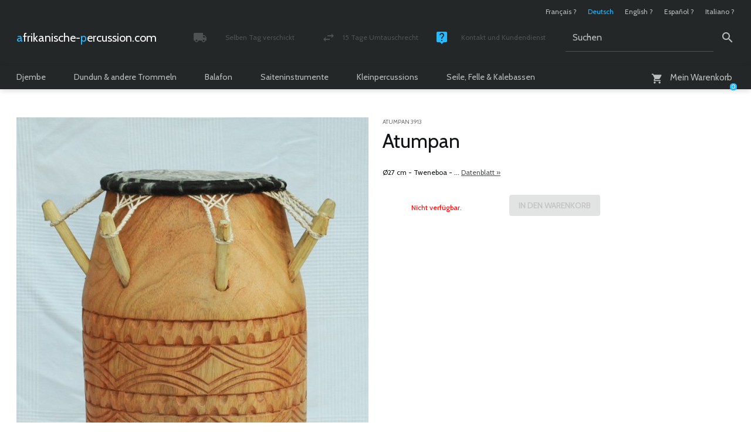

--- FILE ---
content_type: text/html; charset=utf-8
request_url: https://www.afrikanische-percussion.com/atumpan-acheter-tambour-d-afrique-tamtam-africain-4620
body_size: 9296
content:

	<!doctype html>

	
	<!--[if lt IE 7 ]> <html dir="ltr" lang="de" xmlns="http://www.w3.org/1999/xhtml" xml:lang="de" class="ltr de no-js ie ie6"> <![endif]-->
	<!--[if IE 7 ]> <html dir="ltr" lang="de" xmlns="http://www.w3.org/1999/xhtml" xml:lang="de" class="ltr de no-js ie ie7"> <![endif]-->
	<!--[if IE 8 ]> <html dir="ltr" lang="de" xmlns="http://www.w3.org/1999/xhtml" xml:lang="de" class="ltr de no-js ie ie8"> <![endif]-->
	<!--[if IE 9 ]> <html dir="ltr" lang="de" xmlns="http://www.w3.org/1999/xhtml" xml:lang="de" class="ltr de no-js ie ie9"> <![endif]-->
	<!--[if (gt IE 9)|!(IE)]><!--> <html dir="ltr" lang="de" xmlns="http://www.w3.org/1999/xhtml" xml:lang="de" class="ltr de no-js"> <!--<![endif]-->

		<head>

			
			<link rel="canonical" href="https://www.afrikanische-percussion.com/atumpan-acheter-tambour-d-afrique-tamtam-africain-4620" />

			

				<link rel="alternate" hreflang="fr" href="https://www.percussion-africaine.com/atumpan-acheter-tambour-d-afrique-tamtam-africain-4620" />

			

				<link rel="alternate" hreflang="de" href="https://www.afrikanische-percussion.com/atumpan-acheter-tambour-d-afrique-tamtam-africain-4620" />

			

				<link rel="alternate" hreflang="en" href="https://www.african-percussion.net/atumpan-acheter-tambour-d-afrique-tamtam-africain-4620" />

			

				<link rel="alternate" hreflang="es" href="https://www.percusion-africana.com/atumpan-acheter-tambour-d-afrique-tamtam-africain-4620" />

			

				<link rel="alternate" hreflang="it" href="https://www.percussioni-africane.com/atumpan-acheter-tambour-d-afrique-tamtam-africain-4620" />

			

			
<meta http-equiv="Content-Type" content="text/html; charset=utf-8" />

<meta name="viewport" content="width=device-width, initial-scale=1, shrink-to-fit=no" />


<link rel="alternate" type="application/rss+xml" title="Die ganze Website mit RSS einbinden" href="spip.php?page=backend" />


<meta name="viewport" content="width=device-width" />
<link rel="stylesheet" href="squelettes/css/reset.css" type="text/css" />
<link rel="stylesheet" href="squelettes/css/clear.css" type="text/css" />
<link rel="stylesheet" href="squelettes/css/font.css" type="text/css" />
<link rel="stylesheet" href="squelettes/css/links.css" type="text/css" />
<link rel="stylesheet" href="squelettes/css/typo.css" type="text/css" />
<link rel="stylesheet" href="squelettes/css/typo960.css" type="text/css" />
<link rel="stylesheet" href="squelettes/css/media.css" type="text/css" />
<link rel="stylesheet" href="squelettes/css/material-icons.css" type="text/css" />
<link rel="stylesheet" href="squelettes/css/form.css" type="text/css" />
<link rel="stylesheet" href="squelettes/css/form960.css" type="text/css" />
<link rel="stylesheet" href="squelettes/css/assets/checkbox.css" type="text/css" />
<link rel="stylesheet" href="squelettes/css/assets/radio.css" type="text/css" />
<link rel="stylesheet" href="squelettes/css/layout.css" type="text/css" />
<link rel="stylesheet" href="squelettes/css/layout480.css" type="text/css" />
<link rel="stylesheet" href="squelettes/css/layout600.css" type="text/css" />
<link rel="stylesheet" href="squelettes/css/layout960.css" type="text/css" />
<link rel="stylesheet" href="squelettes/css/layout1272.css" type="text/css" />


<link rel="stylesheet" href="squelettes/css/spip.css" type="text/css" />
<link rel="stylesheet" href="squelettes/css/spip600.css" type="text/css" />
<link rel="stylesheet" href="squelettes/css/spip960.css" type="text/css" />
<link rel="stylesheet" href="squelettes/css/spip1272.css" type="text/css" />
<script>
var mediabox_settings={"auto_detect":true,"ns":"box","tt_img":true,"sel_g":"#documents_portfolio a[type='image\/jpeg'],#documents_portfolio a[type='image\/png'],#documents_portfolio a[type='image\/gif']","sel_c":".mediabox","str_ssStart":"Diaschau","str_ssStop":"Stop","str_cur":"{current}\/{total}","str_prev":"Zur\u00fcck","str_next":"Weiter","str_close":"Schlie\u00dfen","str_loading":"L\u00e4dt\u2026","str_petc":"Zum Schlie\u00dfen \u2019Esc\u2019 dr\u00fccken","str_dialTitDef":"Dialogbox","str_dialTitMed":"Medienanzeige","splash_url":"","lity":{"skin":"_simple-dark","maxWidth":"90%","maxHeight":"90%","minWidth":"400px","minHeight":"","slideshow_speed":"2500","opacite":"0.9","defaultCaptionState":"expanded"}};
</script>
<!-- insert_head_css -->
<link rel="stylesheet" href="plugins-dist/mediabox/lib/lity/lity.css?1764926070" type="text/css" media="all" />
<link rel="stylesheet" href="plugins-dist/mediabox/lity/css/lity.mediabox.css?1764926070" type="text/css" media="all" />
<link rel="stylesheet" href="plugins-dist/mediabox/lity/skins/_simple-dark/lity.css?1764926070" type="text/css" media="all" />






<link rel="stylesheet" href="squelettes/css/theme.css" type="text/css" />
<link rel="stylesheet" href="squelettes/css/theme480.css" type="text/css" />
<link rel="stylesheet" href="squelettes/css/theme600.css" type="text/css" />
<link rel="stylesheet" href="squelettes/css/theme960.css" type="text/css" />
<link rel="stylesheet" href="squelettes/css/theme1272.css" type="text/css" />
<link rel="stylesheet" href="local/cache-css/cssdyn-css_page_produit_css-b64a13a7.css?1765273418" type="text/css" />
<link rel="stylesheet" href="local/cache-css/cssdyn-css_page_produit480_css-fe5e9798.css?1765273169" type="text/css" />
<link rel="stylesheet" href="local/cache-css/cssdyn-css_page_produit600_css-2c501b7c.css?1765273169" type="text/css" />
<link rel="stylesheet" href="local/cache-css/cssdyn-css_page_produit960_css-e2379dbf.css?1765273169" type="text/css" />
<link rel="stylesheet" href="local/cache-css/cssdyn-css_page_produit1272_css-55a8322e.css?1765273169" type="text/css" />
<link rel="stylesheet" href="squelettes/css/slideshow.css" type="text/css" />
<link rel="stylesheet" href="squelettes/css/slideshow480.css" type="text/css" />
<link rel="stylesheet" href="squelettes/css/slideshow600.css" type="text/css" />
<link rel="stylesheet" href="squelettes/css/slideshow960.css" type="text/css" />
<link rel="stylesheet" href="squelettes/css/slideshow1272.css" type="text/css" />
<link rel="stylesheet" href="squelettes/css/multiBox.css" type="text/css" />


<!--[if lte IE 6]>

	<link rel="stylesheet" href="squelettes/css/multiBoxIE6.css" type="text/css" />

<![endif]-->



<script src="prive/javascript/jquery.js?1764925040" type="text/javascript"></script>

<script src="prive/javascript/jquery.form.js?1764925040" type="text/javascript"></script>

<script src="prive/javascript/jquery.autosave.js?1764925040" type="text/javascript"></script>

<script src="prive/javascript/jquery.placeholder-label.js?1764925040" type="text/javascript"></script>

<script src="prive/javascript/ajaxCallback.js?1764925040" type="text/javascript"></script>

<script src="prive/javascript/js.cookie.js?1764925040" type="text/javascript"></script>
<!-- insert_head -->
<script src="plugins-dist/mediabox/lib/lity/lity.js?1764926070" type="text/javascript"></script>
<script src="plugins-dist/mediabox/lity/js/lity.mediabox.js?1764926070" type="text/javascript"></script>
<script src="plugins-dist/mediabox/javascript/spip.mediabox.js?1764926070" type="text/javascript"></script>


 
	<script src="squelettes/js/mootools-core-1.4.1-full-nocompat.js"></script>
	<script src="squelettes/js/mootools-more-1.4.0.1.js"></script>

	<script src="squelettes/js/slideshow.js"></script>
		<script src="squelettes/js/overlay.js"></script>
		<script src="squelettes/js/multiBox.js"></script>
	

	<script src="spip.php?page=scripts.js&amp;id_article=4620&amp;lang=de"></script>
	<script src="local/cache-js/jsdyn-js_scripts_panier_js-de6ad2d8.js?1765273169"></script>
	



<meta name="generator" content="SPIP 4.4.7" />

<!-- Global Site Tag (gtag.js) - Google Analytics -->

<script async src="https://www.googletagmanager.com/gtag/js?id=G-CDTR43VVTZ"></script>

<script>

  window.dataLayer = window.dataLayer || [];
  function gtag(){dataLayer.push(arguments);}
  gtag('js', new Date());

  gtag('config', 'G-CDTR43VVTZ');

</script>


<script type="text/javascript">

	var onloadCallback = function() {

		grecaptcha.render('g-recaptcha', {

			'sitekey' : '6LcaCw8pAAAAAGgbivlCTBUU7jTYep7nes-_BFFv'

		});

	};

</script>

<link rel="apple-touch-icon" sizes="57x57" href="squelettes/images/favicon/apple-touch-icon.png">
<link rel="icon" type="image/png" sizes="32x32" href="squelettes/images/favicon/favicon-32x32.png">
<link rel="icon" type="image/png" sizes="194x194" href="squelettes/images/favicon/favicon-194x194.png">
<link rel="icon" type="image/png" sizes="192x192" href="squelettes/images/favicon/android-chrome-192x192.png">
<link rel="icon" type="image/png" sizes="16x16" href="squelettes/images/favicon/favicon-16x16.png">
<link rel="manifest" href="squelettes/images/favicon/site.webmanifest">
<link rel="mask-icon" href="squelettes/images/favicon/safari-pinned-tab.svg" color="#232728">
<meta name="apple-mobile-web-app-title" content="Percussion-africaine.com">
<meta name="application-name" content="Percussion-africaine.com">
<meta name="msapplication-TileColor" content="#232728">
<meta name="msapplication-TileImage" content="squelettes/images/favicon/mstile-144x144.png">
<meta name="theme-color" content="#ffffff">
			<script type="application/ld+json">

    {
      "@context": "https://schema.org",
      "@type": "Product",
      "name": "Atumpan",
      "image": [
          "https://www.afrikanische-percussion.com/IMG/jpg/atumpan-atumpani-3913.jpg"
      ],
      "description": "Achat en ligne d&#039;un atumpan pas cher : grand choix de tambours d&#039;Afrique (tamtams africains) au meilleur prix sur Percussion-africaine.com !",
      "sku": "article4620",
      "brand": {
        "@type": "Brand",
        "name": "Percussion Africaine"
      },
      "offers": {
        "@type": "Offer",
        "url": "https://www.afrikanische-percussion.com/atumpan-acheter-tambour-d-afrique-tamtam-africain-4620",
        "priceCurrency": "EUR",
        "price": "170.00",
        "availability": "https://schema.org/SoldOut",
        "shippingDetails": [
          {
            "@type": "OfferShippingDetails",
            "shippingRate": {
              "@type": "MonetaryAmount",
              "value": "7.22",
              "currency": "EUR"
            },
            "shippingDestination": {
              "@type": "DefinedRegion",
              "addressCountry": "FR"
            },
            "deliveryTime": {
              "@type": "ShippingDeliveryTime",
              "handlingTime": {
                "@type": "QuantitativeValue",
                "minValue": 0,
                "maxValue": 1,
                "unitCode": "DAY"
              },
              "transitTime": {
                "@type": "QuantitativeValue",
                "minValue": "2",
                "maxValue": "3",
                "unitCode": "DAY"
              }
            }
          },
          {
            "@type": "OfferShippingDetails",
            "shippingRate": {
              "@type": "MonetaryAmount",
              "value": "9.34",
              "currency": "EUR"
            },
            "shippingDestination": {
              "@type": "DefinedRegion",
              "addressCountry": "DE"
            },
            "deliveryTime": {
              "@type": "ShippingDeliveryTime",
              "handlingTime": {
                "@type": "QuantitativeValue",
                "minValue": 0,
                "maxValue": 1,
                "unitCode": "DAY"
              },
              "transitTime": {
                "@type": "QuantitativeValue",
                "minValue": "3",
                "maxValue": "4",
                "unitCode": "DAY"
              }
            }
          },
          {
            "@type": "OfferShippingDetails",
            "shippingRate": {
              "@type": "MonetaryAmount",
              "value": "12.12",
              "currency": "EUR"
            },
            "shippingDestination": {
              "@type": "DefinedRegion",
              "addressCountry": "GB"
            },
            "deliveryTime": {
              "@type": "ShippingDeliveryTime",
              "handlingTime": {
                "@type": "QuantitativeValue",
                "minValue": 0,
                "maxValue": 1,
                "unitCode": "DAY"
              },
              "transitTime": {
                "@type": "QuantitativeValue",
                "minValue": "5",
                "maxValue": "6",
                "unitCode": "DAY"
              }
            }
          },
          {
            "@type": "OfferShippingDetails",
            "shippingRate": {
              "@type": "MonetaryAmount",
              "value": "10.75",
              "currency": "EUR"
            },
            "shippingDestination": {
              "@type": "DefinedRegion",
              "addressCountry": "ES"
            },
            "deliveryTime": {
              "@type": "ShippingDeliveryTime",
              "handlingTime": {
                "@type": "QuantitativeValue",
                "minValue": 0,
                "maxValue": 1,
                "unitCode": "DAY"
              },
              "transitTime": {
                "@type": "QuantitativeValue",
                "minValue": "3",
                "maxValue": "4",
                "unitCode": "DAY"
              }
            }
          },
          {
            "@type": "OfferShippingDetails",
            "shippingRate": {
              "@type": "MonetaryAmount",
              "value": "10.75",
              "currency": "EUR"
            },
            "shippingDestination": {
              "@type": "DefinedRegion",
              "addressCountry": "IT"
            },
            "deliveryTime": {
              "@type": "ShippingDeliveryTime",
              "handlingTime": {
                "@type": "QuantitativeValue",
                "minValue": 0,
                "maxValue": 1,
                "unitCode": "DAY"
              },
              "transitTime": {
                "@type": "QuantitativeValue",
                "minValue": "4",
                "maxValue": "5",
                "unitCode": "DAY"
              }
            }
          },
          {
            "@type": "OfferShippingDetails",
            "shippingRate": {
              "@type": "MonetaryAmount",
              "value": "9.34",
              "currency": "EUR"
            },
            "shippingDestination": {
              "@type": "DefinedRegion",
              "addressCountry": "BE"
            },
            "deliveryTime": {
              "@type": "ShippingDeliveryTime",
              "handlingTime": {
                "@type": "QuantitativeValue",
                "minValue": 0,
                "maxValue": 1,
                "unitCode": "DAY"
              },
              "transitTime": {
                "@type": "QuantitativeValue",
                "minValue": "4",
                "maxValue": "5",
                "unitCode": "DAY"
              }
            }
          },
          {
            "@type": "OfferShippingDetails",
            "shippingRate": {
              "@type": "MonetaryAmount",
              "value": "9.34",
              "currency": "EUR"
            },
            "shippingDestination": {
              "@type": "DefinedRegion",
              "addressCountry": "NL"
            },
            "deliveryTime": {
              "@type": "ShippingDeliveryTime",
              "handlingTime": {
                "@type": "QuantitativeValue",
                "minValue": 0,
                "maxValue": 1,
                "unitCode": "DAY"
              },
              "transitTime": {
                "@type": "QuantitativeValue",
                "minValue": "4",
                "maxValue": "5",
                "unitCode": "DAY"
              }
            }
          },
          {
            "@type": "OfferShippingDetails",
            "shippingRate": {
              "@type": "MonetaryAmount",
              "value": "9.34",
              "currency": "EUR"
            },
            "shippingDestination": {
              "@type": "DefinedRegion",
              "addressCountry": "LU"
            },
            "deliveryTime": {
              "@type": "ShippingDeliveryTime",
              "handlingTime": {
                "@type": "QuantitativeValue",
                "minValue": 0,
                "maxValue": 1,
                "unitCode": "DAY"
              },
              "transitTime": {
                "@type": "QuantitativeValue",
                "minValue": "3",
                "maxValue": "4",
                "unitCode": "DAY"
              }
            }
          },
          {
            "@type": "OfferShippingDetails",
            "shippingRate": {
              "@type": "MonetaryAmount",
              "value": "10.75",
              "currency": "EUR"
            },
            "shippingDestination": {
              "@type": "DefinedRegion",
              "addressCountry": "AT"
            },
            "deliveryTime": {
              "@type": "ShippingDeliveryTime",
              "handlingTime": {
                "@type": "QuantitativeValue",
                "minValue": 0,
                "maxValue": 1,
                "unitCode": "DAY"
              },
              "transitTime": {
                "@type": "QuantitativeValue",
                "minValue": "3",
                "maxValue": "4",
                "unitCode": "DAY"
              }
            }
          },
          {
            "@type": "OfferShippingDetails",
            "shippingRate": {
              "@type": "MonetaryAmount",
              "value": "13.34",
              "currency": "EUR"
            },
            "shippingDestination": {
              "@type": "DefinedRegion",
              "addressCountry": "DK"
            },
            "deliveryTime": {
              "@type": "ShippingDeliveryTime",
              "handlingTime": {
                "@type": "QuantitativeValue",
                "minValue": 0,
                "maxValue": 1,
                "unitCode": "DAY"
              },
              "transitTime": {
                "@type": "QuantitativeValue",
                "minValue": "3",
                "maxValue": "4",
                "unitCode": "DAY"
              }
            }
          },
          {
            "@type": "OfferShippingDetails",
            "shippingRate": {
              "@type": "MonetaryAmount",
              "value": "12.25",
              "currency": "EUR"
            },
            "shippingDestination": {
              "@type": "DefinedRegion",
              "addressCountry": "IE"
            },
            "deliveryTime": {
              "@type": "ShippingDeliveryTime",
              "handlingTime": {
                "@type": "QuantitativeValue",
                "minValue": 0,
                "maxValue": 1,
                "unitCode": "DAY"
              },
              "transitTime": {
                "@type": "QuantitativeValue",
                "minValue": "3",
                "maxValue": "4",
                "unitCode": "DAY"
              }
            }
          },
          {
            "@type": "OfferShippingDetails",
            "shippingRate": {
              "@type": "MonetaryAmount",
              "value": "10.75",
              "currency": "EUR"
            },
            "shippingDestination": {
              "@type": "DefinedRegion",
              "addressCountry": "PT"
            },
            "deliveryTime": {
              "@type": "ShippingDeliveryTime",
              "handlingTime": {
                "@type": "QuantitativeValue",
                "minValue": 0,
                "maxValue": 1,
                "unitCode": "DAY"
              },
              "transitTime": {
                "@type": "QuantitativeValue",
                "minValue": "3",
                "maxValue": "4",
                "unitCode": "DAY"
              }
            }
          },
          {
            "@type": "OfferShippingDetails",
            "shippingRate": {
              "@type": "MonetaryAmount",
              "value": "15.38",
              "currency": "EUR"
            },
            "shippingDestination": {
              "@type": "DefinedRegion",
              "addressCountry": "FI"
            },
            "deliveryTime": {
              "@type": "ShippingDeliveryTime",
              "handlingTime": {
                "@type": "QuantitativeValue",
                "minValue": 0,
                "maxValue": 1,
                "unitCode": "DAY"
              },
              "transitTime": {
                "@type": "QuantitativeValue",
                "minValue": "4",
                "maxValue": "5",
                "unitCode": "DAY"
              }
            }
          },
          {
            "@type": "OfferShippingDetails",
            "shippingRate": {
              "@type": "MonetaryAmount",
              "value": "27.10",
              "currency": "EUR"
            },
            "shippingDestination": {
              "@type": "DefinedRegion",
              "addressCountry": "NO"
            },
            "deliveryTime": {
              "@type": "ShippingDeliveryTime",
              "handlingTime": {
                "@type": "QuantitativeValue",
                "minValue": 0,
                "maxValue": 1,
                "unitCode": "DAY"
              },
              "transitTime": {
                "@type": "QuantitativeValue",
                "minValue": "4",
                "maxValue": "5",
                "unitCode": "DAY"
              }
            }
          },
          {
            "@type": "OfferShippingDetails",
            "shippingRate": {
              "@type": "MonetaryAmount",
              "value": "13.34",
              "currency": "EUR"
            },
            "shippingDestination": {
              "@type": "DefinedRegion",
              "addressCountry": "SE"
            },
            "deliveryTime": {
              "@type": "ShippingDeliveryTime",
              "handlingTime": {
                "@type": "QuantitativeValue",
                "minValue": 0,
                "maxValue": 1,
                "unitCode": "DAY"
              },
              "transitTime": {
                "@type": "QuantitativeValue",
                "minValue": "3",
                "maxValue": "4",
                "unitCode": "DAY"
              }
            }
          },
          {
            "@type": "OfferShippingDetails",
            "shippingRate": {
              "@type": "MonetaryAmount",
              "value": "12.83",
              "currency": "EUR"
            },
            "shippingDestination": {
              "@type": "DefinedRegion",
              "addressCountry": "CH"
            },
            "deliveryTime": {
              "@type": "ShippingDeliveryTime",
              "handlingTime": {
                "@type": "QuantitativeValue",
                "minValue": 0,
                "maxValue": 1,
                "unitCode": "DAY"
              },
              "transitTime": {
                "@type": "QuantitativeValue",
                "minValue": "5",
                "maxValue": "6",
                "unitCode": "DAY"
              }
            }
          },
          {
            "@type": "OfferShippingDetails",
            "shippingRate": {
              "@type": "MonetaryAmount",
              "value": "15.38",
              "currency": "EUR"
            },
            "shippingDestination": {
              "@type": "DefinedRegion",
              "addressCountry": "GR"
            },
            "deliveryTime": {
              "@type": "ShippingDeliveryTime",
              "handlingTime": {
                "@type": "QuantitativeValue",
                "minValue": 0,
                "maxValue": 1,
                "unitCode": "DAY"
              },
              "transitTime": {
                "@type": "QuantitativeValue",
                "minValue": "5",
                "maxValue": "6",
                "unitCode": "DAY"
              }
            }
          },
          {
            "@type": "OfferShippingDetails",
            "shippingRate": {
              "@type": "MonetaryAmount",
              "value": "13.34",
              "currency": "EUR"
            },
            "shippingDestination": {
              "@type": "DefinedRegion",
              "addressCountry": "HU"
            },
            "deliveryTime": {
              "@type": "ShippingDeliveryTime",
              "handlingTime": {
                "@type": "QuantitativeValue",
                "minValue": 0,
                "maxValue": 1,
                "unitCode": "DAY"
              },
              "transitTime": {
                "@type": "QuantitativeValue",
                "minValue": "5",
                "maxValue": "6",
                "unitCode": "DAY"
              }
            }
          },
          {
            "@type": "OfferShippingDetails",
            "shippingRate": {
              "@type": "MonetaryAmount",
              "value": "10.75",
              "currency": "EUR"
            },
            "shippingDestination": {
              "@type": "DefinedRegion",
              "addressCountry": "PL"
            },
            "deliveryTime": {
              "@type": "ShippingDeliveryTime",
              "handlingTime": {
                "@type": "QuantitativeValue",
                "minValue": 0,
                "maxValue": 1,
                "unitCode": "DAY"
              },
              "transitTime": {
                "@type": "QuantitativeValue",
                "minValue": "5",
                "maxValue": "6",
                "unitCode": "DAY"
              }
            }
          },
          {
            "@type": "OfferShippingDetails",
            "shippingRate": {
              "@type": "MonetaryAmount",
              "value": "10.75",
              "currency": "EUR"
            },
            "shippingDestination": {
              "@type": "DefinedRegion",
              "addressCountry": "CZ"
            },
            "deliveryTime": {
              "@type": "ShippingDeliveryTime",
              "handlingTime": {
                "@type": "QuantitativeValue",
                "minValue": 0,
                "maxValue": 1,
                "unitCode": "DAY"
              },
              "transitTime": {
                "@type": "QuantitativeValue",
                "minValue": "4",
                "maxValue": "5",
                "unitCode": "DAY"
              }
            }
          },
          {
            "@type": "OfferShippingDetails",
            "shippingRate": {
              "@type": "MonetaryAmount",
              "value": "13.34",
              "currency": "EUR"
            },
            "shippingDestination": {
              "@type": "DefinedRegion",
              "addressCountry": "SK"
            },
            "deliveryTime": {
              "@type": "ShippingDeliveryTime",
              "handlingTime": {
                "@type": "QuantitativeValue",
                "minValue": 0,
                "maxValue": 1,
                "unitCode": "DAY"
              },
              "transitTime": {
                "@type": "QuantitativeValue",
                "minValue": "5",
                "maxValue": "6",
                "unitCode": "DAY"
              }
            }
          },
          {
            "@type": "OfferShippingDetails",
            "shippingRate": {
              "@type": "MonetaryAmount",
              "value": "13.34",
              "currency": "EUR"
            },
            "shippingDestination": {
              "@type": "DefinedRegion",
              "addressCountry": "SI"
            },
            "deliveryTime": {
              "@type": "ShippingDeliveryTime",
              "handlingTime": {
                "@type": "QuantitativeValue",
                "minValue": 0,
                "maxValue": 1,
                "unitCode": "DAY"
              },
              "transitTime": {
                "@type": "QuantitativeValue",
                "minValue": "6",
                "maxValue": "7",
                "unitCode": "DAY"
              }
            }
          },
          {
            "@type": "OfferShippingDetails",
            "shippingRate": {
              "@type": "MonetaryAmount",
              "value": "15.38",
              "currency": "EUR"
            },
            "shippingDestination": {
              "@type": "DefinedRegion",
              "addressCountry": "BG"
            },
            "deliveryTime": {
              "@type": "ShippingDeliveryTime",
              "handlingTime": {
                "@type": "QuantitativeValue",
                "minValue": 0,
                "maxValue": 1,
                "unitCode": "DAY"
              },
              "transitTime": {
                "@type": "QuantitativeValue",
                "minValue": "7",
                "maxValue": "8",
                "unitCode": "DAY"
              }
            }
          },
          {
            "@type": "OfferShippingDetails",
            "shippingRate": {
              "@type": "MonetaryAmount",
              "value": "14.91",
              "currency": "EUR"
            },
            "shippingDestination": {
              "@type": "DefinedRegion",
              "addressCountry": "HR"
            },
            "deliveryTime": {
              "@type": "ShippingDeliveryTime",
              "handlingTime": {
                "@type": "QuantitativeValue",
                "minValue": 0,
                "maxValue": 1,
                "unitCode": "DAY"
              },
              "transitTime": {
                "@type": "QuantitativeValue",
                "minValue": "7",
                "maxValue": "8",
                "unitCode": "DAY"
              }
            }
          },
          {
            "@type": "OfferShippingDetails",
            "shippingRate": {
              "@type": "MonetaryAmount",
              "value": "17.60",
              "currency": "EUR"
            },
            "shippingDestination": {
              "@type": "DefinedRegion",
              "addressCountry": "CY"
            },
            "deliveryTime": {
              "@type": "ShippingDeliveryTime",
              "handlingTime": {
                "@type": "QuantitativeValue",
                "minValue": 0,
                "maxValue": 1,
                "unitCode": "DAY"
              },
              "transitTime": {
                "@type": "QuantitativeValue",
                "minValue": "9",
                "maxValue": "10",
                "unitCode": "DAY"
              }
            }
          },
          {
            "@type": "OfferShippingDetails",
            "shippingRate": {
              "@type": "MonetaryAmount",
              "value": "13.34",
              "currency": "EUR"
            },
            "shippingDestination": {
              "@type": "DefinedRegion",
              "addressCountry": "EE"
            },
            "deliveryTime": {
              "@type": "ShippingDeliveryTime",
              "handlingTime": {
                "@type": "QuantitativeValue",
                "minValue": 0,
                "maxValue": 1,
                "unitCode": "DAY"
              },
              "transitTime": {
                "@type": "QuantitativeValue",
                "minValue": "5",
                "maxValue": "6",
                "unitCode": "DAY"
              }
            }
          },
          {
            "@type": "OfferShippingDetails",
            "shippingRate": {
              "@type": "MonetaryAmount",
              "value": "13.34",
              "currency": "EUR"
            },
            "shippingDestination": {
              "@type": "DefinedRegion",
              "addressCountry": "LT"
            },
            "deliveryTime": {
              "@type": "ShippingDeliveryTime",
              "handlingTime": {
                "@type": "QuantitativeValue",
                "minValue": 0,
                "maxValue": 1,
                "unitCode": "DAY"
              },
              "transitTime": {
                "@type": "QuantitativeValue",
                "minValue": "5",
                "maxValue": "6",
                "unitCode": "DAY"
              }
            }
          },
          {
            "@type": "OfferShippingDetails",
            "shippingRate": {
              "@type": "MonetaryAmount",
              "value": "13.34",
              "currency": "EUR"
            },
            "shippingDestination": {
              "@type": "DefinedRegion",
              "addressCountry": "LV"
            },
            "deliveryTime": {
              "@type": "ShippingDeliveryTime",
              "handlingTime": {
                "@type": "QuantitativeValue",
                "minValue": 0,
                "maxValue": 1,
                "unitCode": "DAY"
              },
              "transitTime": {
                "@type": "QuantitativeValue",
                "minValue": "5",
                "maxValue": "6",
                "unitCode": "DAY"
              }
            }
          },
          {
            "@type": "OfferShippingDetails",
            "shippingRate": {
              "@type": "MonetaryAmount",
              "value": "17.60",
              "currency": "EUR"
            },
            "shippingDestination": {
              "@type": "DefinedRegion",
              "addressCountry": "MT"
            },
            "deliveryTime": {
              "@type": "ShippingDeliveryTime",
              "handlingTime": {
                "@type": "QuantitativeValue",
                "minValue": 0,
                "maxValue": 1,
                "unitCode": "DAY"
              },
              "transitTime": {
                "@type": "QuantitativeValue",
                "minValue": "5",
                "maxValue": "6",
                "unitCode": "DAY"
              }
            }
          },
          {
            "@type": "OfferShippingDetails",
            "shippingRate": {
              "@type": "MonetaryAmount",
              "value": "15.38",
              "currency": "EUR"
            },
            "shippingDestination": {
              "@type": "DefinedRegion",
              "addressCountry": "RO"
            },
            "deliveryTime": {
              "@type": "ShippingDeliveryTime",
              "handlingTime": {
                "@type": "QuantitativeValue",
                "minValue": 0,
                "maxValue": 1,
                "unitCode": "DAY"
              },
              "transitTime": {
                "@type": "QuantitativeValue",
                "minValue": "5",
                "maxValue": "6",
                "unitCode": "DAY"
              }
            }
          }
        ]
      }
    }

  </script>
		</head>

		<body class="pas_surlignable page_article page_produit">

			<div class="page">

				
				<header>

	<div class="header">

		

			<ul class="formulaire_menu_lang">

				

					

						

							

								

									

										

									

									<li><a href="https://www.percussion-africaine.com/atumpan-acheter-tambour-d-afrique-tamtam-africain-4620" hreflang="fr">Fran&#231;ais&nbsp;?</a></li>

								

							

						

					

				

					

						<li class="on">Deutsch</li>

					

				

					

						

							

								

									

										

									

									<li><a href="https://www.african-percussion.net/atumpan-acheter-tambour-d-afrique-tamtam-africain-4620" hreflang="en">English&nbsp;?</a></li>

								

							

						

					

				

					

						

							

								

									

										

									

									<li><a href="https://www.percusion-africana.com/atumpan-acheter-tambour-d-afrique-tamtam-africain-4620" hreflang="es">Espa&#241;ol&nbsp;?</a></li>

								

							

						

					

				

					

						

							

								

									

										

									

									<li><a href="https://www.percussioni-africane.com/atumpan-acheter-tambour-d-afrique-tamtam-africain-4620" hreflang="it">Italiano&nbsp;?</a></li>

								

							

						

					

				

			</ul>

		

		<a rel="start home" href="https://www.afrikanische-percussion.com/" title="Startseite" class="spip_logo_site"><span>afrikanische-</span><span>percussion.com</span></a>

		

		

			<ul class="menu_service">

				

					

						

							<li><a href="zustellung-zustellungskosten" class="material-icons icon_local_shipping"><div><span>Selben Tag verschickt</span><span>Verfolgt und versichert Paket</span></div></a></li>

						

					

				

					

						

							<li><a href="umtausch-ruckgabe" class="material-icons icon_swap_horiz"><div><span>15 Tage Umtauschrecht</span><span>Geld-zurück-Garantie</span></div></a></li>

						

					

				

					

						

							<li><a href="kontakt" class="material-icons icon_live_help"><div><span>Kontakt und Kundendienst</span><span>Montag - Freitag / 10 - 18 Uhr</span></div></a></li>

						

					

				

			</ul>

		

		<div class="formulaire_spip formulaire_recherche" id="formulaire_recherche">

	<form action="spip.php?page=recherche" method="get">
	
		<div>

			<input name="page" value="recherche" type="hidden"
>

			<input type="hidden" name="lang" value="de" />

			<label for="recherche">Suchen</label><input type="text" class="text" size="10" name="recherche" id="recherche" value="Suchen" accesskey="4" /><input type="submit" class="submit" value="&#xe8b6" title="Suchen" />

		</div>
		
	</form>

</div>

		

	<div id="formulaire_panier_header" class="formulaire_spip formulaire_panier_header">

		<a href="spip.php?page=panier" class="material-icons icon_shopping_cart"><span><span>Mein Warenkorb</span></span><span class="produits_quantite">0</span></a>

	</div>


</div>

	<nav>

	<ul>

		

			

				

					<li>

						<a href="-djembe-trommel-djembe-">Djembe</a>

						<div>

							<ul>

								

									<li>

										<span>Große Djembe</span>

										<ul>

											

											

												

													

														

													

														

													

														

													

														

													

														

													

														

													

														

													

														

													

														

															<li><a href="-gunstige-djembe-trommel-">Eco-Djembe</a></li>

														

													

												

											

												

													

														

													

														

													

														

													

														

													

														

													

														

													

														

													

														

													

														

															<li><a href="-profi-djembe-trommel-">Premium Djembe</a></li>

														

													

												

											

												

													

														

													

														

													

														

													

														

													

														

													

														

													

														

													

														

													

														

													

														

													

														

													

														

															<li><a href="-beste-djembe-trommel-">Top Djembe aus Mali</a></li>

														

													

												

											

												

													

														

													

														

													

														

													

														

													

														

													

														

													

														

													

														

													

														

													

														

															<li><a href="-personliche-djembe-">Signature Djembe</a></li>

														

													

												

											

										</ul>

									</li>

								

									<li>

										<span>Spezielle Größen</span>

										<ul>

											

											

												

													

														

													

														

													

														

													

														

													

														

															<li><a href="-kinder-djembe-">Kinder-Djembe</a></li>

														

													

												

											

												

													

														

													

														

													

														

															<li><a href="-mittelgrosse-djembe-">Mittelgroße Djembe</a></li>

														

													

												

											

										</ul>

									</li>

								

									<li>

										<span>Djembe-Zubehör</span>

										<ul>

											

											

												

													

														

													

														

													

														

													

														

													

														

													

														

															<li><a href="-djembe-schutzhaube-">Djembe Schutzhaube</a></li>

														

													

												

											

												

													

														

													

														

													

														

													

														

													

														

													

														

													

														

													

														

													

														

													

														

													

														

													

														

													

														

													

														

													

														

													

														

													

														

													

														

													

														

													

														

													

														

													

														

													

														

													

														

													

														

													

														

													

														

													

														

													

														

													

														

													

														

															<li><a href="-djembe-tasche-">Djembe-Tasche</a></li>

														

													

												

											

												

													

														

													

														

													

														

													

														

													

														

															<li><a href="-djembegurt-">Djembegurt</a></li>

														

													

												

											

												

													

														

													

														

													

														

													

														

															<li><a href="-djembe-kessing-">Djembe Kessing</a></li>

														

													

												

											

										</ul>

									</li>

								

									<li>

										<span>Profis</span>

										<ul>

											

											

											

											

												

													

														

													

														

													

														

													

														

													

														

													

														

													

														

													

														

													

														

													

														

													

														

													

														

															<li><a href="-bester-djembe-korpus-">Top Djembe-Korpus</a></li>

														

													

												

											

												

													

														

													

														

													

														

															<li><a href="-djembe-grosshandel-">Djembe Großhandel</a></li>

														

													

												

											

										</ul>

									</li>

								

							</ul>

						</div>

					</li>

				

					<li>

						<a href="-dundun-afrikanische-trommeln-">Dundun &amp; andere Trommeln</a>

						<div>

							<ul>

								

									<li>

										<span>Dundun Basstrommeln</span>

										<ul>

											

											

												

													

														

													

														

													

														

													

														

															<li><a href="-kenkeni-dunun-trommel-">Kenkeni Dundun-Trommel</a></li>

														

													

												

											

												

													

														

															<li><a href="tambours-basses-dunun-doundoun-sangban-de-guinee-montage-4-fers-12277">Sangban Dundun-Trommel</a></li>

														

													

														

													

												

											

												

													

														

													

														

													

														

													

														

															<li><a href="-dundunba-dundun-trommel-">Dundunba Dundun-Trommel</a></li>

														

													

												

											

												

													

														

													

														

													

														

															<li><a href="-dundun-trommeln-set-">Dundun-Trommeln Set</a></li>

														

													

												

											

												

													

														

															<li><a href="set-de-mini-dununs-de-guinee-tambours-dundun-7228">Mini Dundun-Trommeln</a></li>

														

													

														

													

												

											

										</ul>

									</li>

								

									<li>

										<span>Dundun-Zubehör</span>

										<ul>

											

											

												

													

														

													

														

													

														

															<li><a href="-dundun-stocke-">Dundun Stöcke</a></li>

														

													

												

											

												

													

														

													

														

													

														

													

														

															<li><a href="-dundun-glocken-">Dundun Glocken</a></li>

														

													

												

											

										</ul>

									</li>

								

									<li>

										<span>Sprechtrommeln</span>

										<ul>

											

											

												

													

															<li><a href="-dondo-sprechtrommel-">Dondo</a></li>

													

												

											

												

													

														

															<li><a href="tambour-parlant-tama-tambour-aisselle-tambour-parleur">Tama</a></li>

														

													

														

													

												

											

												

													

														

													

														

													

														

													

														

															<li><a href="-tama-stock-sprechtrommel-">Tama Stock</a></li>

														

													

												

											

										</ul>

									</li>

								

									<li>

										<span>Rahmentrommeln</span>

										<ul>

											

											

											

												

													

														

													

														

													

														

													

														

													

														

													

														

													

														

													

														

													

														

													

														

															<li><a href="-schamanentrommel-">Schamanentrommel</a></li>

														

													

												

											

												

													

														

													

														

													

														

													

														

													

														

															<li><a href="-schamanentrommel-tasche-">Schamanentrommel-Tasche</a></li>

														

													

												

											

										</ul>

									</li>

								

									<li>

										<span>Andere afrikanische Trommeln</span>

										<ul>

											

											

											

											

											

											

											

											

											

												

													

															<li><a href="-atumpan-sprechtrommel-aus-ghana-">Atumpan</a></li>

													

												

											

												

													

														

															<li><a href="petit-tambour-bendre-bara-dunun">Bendré (Baradunun)</a></li>

														

													

														

													

												

											

												

													

														

													

														

													

														

													

														

													

														

													

														

													

														

													

														

															<li><a href="-krin-afrikanische-schlitztrommel-guinea-">Krin</a></li>

														

													

												

											

										</ul>

									</li>

								

							</ul>

						</div>

					</li>

				

					<li>

						<a href="-afrikanisches-xylophon-balafon-">Balafon</a>

						<div>

							<ul>

								

									<li>

										<span>Pentatonische Balafone</span>

										<ul>

											

											

												

													

														

															<li><a href="grand-balafon-pentonique-8-lames-xylophone-africain">Pentatonisches Balafon 8 Töne</a></li>

														

													

														

													

												

											

												

													

														

															<li><a href="balafon-burkina-faso-balafon-pentatonique-12">12 Klangstäben pentatonisches Balafon</a></li>

														

													

														

													

												

											

												

													

														

															<li><a href="balafon-burkina-faso-balafon-pentatonique-16">16 Klangstäben pentatonisches Balafon</a></li>

														

													

														

													

												

											

												

													

														

															<li><a href="balafon-burkina-faso-balafon-pentatonique-20">20 Klangstäben pentatonisches Balafon</a></li>

														

													

														

													

												

											

												

													

														

															<li><a href="balafon-bwaba">Bwaba Balafon</a></li>

														

													

														

													

												

											

										</ul>

									</li>

								

									<li>

										<span>Heptatonische Balafone</span>

										<ul>

											

											

												

													

														

															<li><a href="balafon-du-burkina-faso-diatonique-12-lames">12 Klangstäben diatonisches Balafon</a></li>

														

													

														

													

												

											

												

													

														

															<li><a href="balafon-de-guinee-diatonique-16-lames">16 Tönen diatonisches Balafon</a></li>

														

													

														

													

												

											

												

													

															<li><a href="-21-tonen-balafon-diatonisches-balafon-">21 Tönen diatonisches Balafon</a></li>

													

												

											

												

													

														

													

														

													

														

															<li><a href="-22-tonen-balafon-diatonisches-balafon-">22 Tönen diatonisches Balafon</a></li>

														

													

												

											

										</ul>

									</li>

								

									<li>

										<span>Zubehöre</span>

										<ul>

											

											

												

													

														

													

														

													

														

													

														

															<li><a href="-balafon-schlagel-balafon-stocke-">Balafon Stöcke</a></li>

														

													

												

											

												

													

														

															<li><a href="sonnailles-pour-balafon">Balafon Kessing</a></li>

														

													

														

													

												

											

										</ul>

									</li>

								

							</ul>

						</div>

					</li>

				

					<li>

						<a href="-afrikanisches-saiteninstrument-">Saiteninstrumente</a>

						<div>

							<ul>

								

									<li>

										<span>Chordophone</span>

										<ul>

											

											

												

													

															<li><a href="-bolon-saiten-instrument-bolon-">Bolon</a></li>

													

												

											

												

													

														

															<li><a href="kora">Kora</a></li>

														

													

														

													

												

											

												

													

														

													

														

													

														

													

														

													

														

															<li><a href="-ngoni-1266-">Ngoni</a></li>

														

													

												

											

												

													

														

															<li><a href="n-goni-premium-10-cordes-kamele-n-goni-haut-de-gamme-12381">Premium Ngoni</a></li>

														

													

														

													

												

											

												

													

														

															<li><a href="n-jarka-violon-africain-soku-instrument-a-cordes-africain-sokou">Njarka / Sokou</a></li>

														

													

														

													

												

											

												

													

															<li><a href="-thianhou-tianhoun-afrikanische-zither-">Thianhou</a></li>

													

												

											

										</ul>

									</li>

								

									<li>

										<span>Cordophone Zubehör</span>

										<ul>

											

											

												

													

														

													

														

													

														

													

														

													

														

													

														

													

														

															<li><a href="-steg-fur-ngoni-kamale-ngoni-">Steg für Ngoni</a></li>

														

													

												

											

												

													

														

													

														

													

														

													

														

													

														

													

														

															<li><a href="-ngoni-hals-ngoni-bau-">Ngoni Hals</a></li>

														

													

												

											

												

													

														

													

														

													

														

															<li><a href="-mechanik-fur-ngoni-kamale-ngoni-">Mechanik für Ngoni</a></li>

														

													

												

											

										</ul>

									</li>

								

							</ul>

						</div>

					</li>

				

					<li>

						<a href="-afrikanische-kleinpercussion-">Kleinpercussions</a>

						<div>

							<ul>

								

									<li>

										<span>Shekere</span>

										<ul>

											

											

												

													

															<li><a href="-djabara-afrikanische-chekere-">Djabara</a></li>

													

												

											

												

													

														

													

														

													

														

													

														

													

														

													

														

													

														

															<li><a href="-gita-afrikanische-kalebasse-mit-kauris-">Gita</a></li>

														

													

												

											

										</ul>

									</li>

								

									<li>

										<span>Afrikanische Glocken</span>

										<ul>

											

											

												

													

														

													

														

													

														

															<li><a href="-gankogui-doppelglocke-afrikanische-glocke-">Gankogui (Doppelglocke)</a></li>

														

													

												

											

												

													

														

															<li><a href="karignan-cloche-a-grattoir-6535">Karignan (Schrap Glocke)</a></li>

														

													

														

													

												

											

										</ul>

									</li>

								

									<li>

										<span>Afrikanische Rasseln</span>

										<ul>

											

											

												

													

														

													

														

													

														

													

														

													

														

													

														

													

														

													

														

													

														

															<li><a href="-afrikanische-muscheln-und-samen-rasseln-">Muscheln- und Samen-Rasseln</a></li>

														

													

												

											

												

													

														

													

														

													

														

													

														

															<li><a href="-geflochtene-rassel-afrikanische-rassel-">Geflochtene Rassel</a></li>

														

													

												

											

												

													

														

															<li><a href="wassakoumba-sistre-wassamba-5045">Wassakumba</a></li>

														

													

														

													

												

											

										</ul>

									</li>

								

									<li>

										<span>Perkussions für Tänzer</span>

										<ul>

											

											

												

													

														

													

														

													

														

													

														

													

														

													

														

													

														

													

														

															<li><a href="-tanz-armband-perkussion-fur-afrikanische-tanz-">Tanz Armband</a></li>

														

													

												

											

												

													

														

													

														

													

														

															<li><a href="-tanz-gurtel-perkussion-fur-afrikanischen-tanz-">Tanz Gürtel</a></li>

														

													

												

											

										</ul>

									</li>

								

									<li>

										<span>Daumenklaviere</span>

										<ul>

											

											

												

													

														

													

														

													

														

													

														

													

														

													

														

													

														

													

														

													

														

															<li><a href="-gunstige-kalimba-daumenklavier-">Eco Kalimba</a></li>

														

													

												

											

												

													

														

													

														

													

														

													

														

													

														

															<li><a href="-profi-kalimba-daumenklavier-">Premium Kalimba</a></li>

														

													

												

											

												

													

														

													

														

													

														

													

														

													

														

													

														

													

														

													

														

													

														

													

														

															<li><a href="-beste-kalimba-">Top Kalimba</a></li>

														

													

												

											

												

													

														

													

														

													

														

															<li><a href="-elektrische-kalimba-daumenklavier-">Elektroakustische Kalimba</a></li>

														

													

												

											

												

													

														

													

														

													

														

															<li><a href="-kinder-kalimba-daumenklavier-">Kind-Kalimba</a></li>

														

													

												

											

										</ul>

									</li>

								

							</ul>

						</div>

					</li>

				

					<li>

						<a href="-djembe-trommel-afrikanische-percussion-aufau-reparatur-">Seile, Felle &amp; Kalebassen</a>

						<div>

							<ul>

								

									<li>

										<span>Einzelhandelsseil</span>

										<ul>

											

											

												

													

														

													

														

													

														

													

														

													

														

													

														

													

														

													

														

															<li><a href="-djembe-trommel-perkussion-pa-hohlseil-">PA Hohlseil</a></li>

														

													

												

											

												

													

														

													

														

													

														

													

														

													

														

													

														

													

														

													

														

													

														

													

														

													

														

													

														

													

														

													

														

													

														

													

														

													

														

													

														

													

														

													

														

													

														

													

														

													

														

													

														

													

														

													

														

													

														

													

														

													

														

													

														

													

														

													

														

													

														

													

														

													

														

													

														

													

														

													

														

													

														

													

														

													

														

													

														

													

														

													

														

													

														

													

														

													

														

													

														

													

														

													

														

													

														

													

														

															<li><a href="-djembe-trommel-pes-hohlseil-">PES Hohlseil</a></li>

														

													

												

											

												

													

														

													

														

													

														

													

														

													

														

													

														

													

														

													

														

													

														

													

														

													

														

													

														

													

														

													

														

													

														

													

														

													

														

													

														

													

														

													

														

													

														

													

														

													

														

													

														

													

														

													

														

													

														

													

														

													

														

													

														

													

														

													

														

													

														

													

														

													

														

													

														

													

														

													

														

													

														

													

														

													

														

													

														

													

														

													

														

													

														

															<li><a href="-djembe-trommel-verstarktes-seil-einfarbig-">Verstärktes Seil (einfarbig)</a></li>

														

													

												

											

												

													

														

													

														

													

														

													

														

													

														

													

														

													

														

													

														

													

														

													

														

													

														

													

														

													

														

													

														

													

														

													

														

													

														

													

														

													

														

													

														

													

														

													

														

													

														

													

														

													

														

													

														

													

														

													

														

													

														

													

														

													

														

															<li><a href="-verstarktes-seil-fur-djembe-trommel-zweifarbig-">Verstärktes Seil (zweifarbig)</a></li>

														

													

												

											

												

													

														

													

														

													

														

													

														

													

														

															<li><a href="-verstarktes-seil-fur-djembe-trommel-dreifarbig-">Verstärktes Seil (dreifarbig)</a></li>

														

													

												

											

												

													

														

													

														

													

														

													

														

													

														

													

														

													

														

													

														

													

														

													

														

													

														

													

														

													

														

													

														

													

														

													

														

															<li><a href="-verstarktes-seil-fur-djembe-trommel-mehrfarbiges-muster-">Verstärktes Seil (mehrfarbiges Muster)</a></li>

														

													

												

											

												

													

														

															<li><a href="vente-kit-de-montage-et-reparation-de-djembe-cordes-pour-djembe">Seile Reparatur Set für Djembe</a></li>

														

													

														

													

												

											

										</ul>

									</li>

								

									<li>

										<span>Seil Spule</span>

										<ul>

											

											

												

													

														

													

														

													

														

													

														

													

														

													

														

													

														

													

														

													

														

													

														

															<li><a href="-djembe-trommel-perkussion-pa-hohlseil-spule-">PA Hohlseil Spule</a></li>

														

													

												

											

												

													

														

													

														

													

														

													

														

													

														

													

														

													

														

													

														

													

														

													

														

													

														

													

														

													

														

													

														

													

														

													

														

													

														

													

														

													

														

													

														

													

														

													

														

													

														

													

														

													

														

													

														

													

														

													

														

													

														

													

														

													

														

													

														

													

														

													

														

													

														

													

														

													

														

													

														

													

														

													

														

													

														

													

														

													

														

													

														

													

														

													

														

													

														

													

														

													

														

													

														

													

														

													

														

															<li><a href="-djembe-trommel-pes-hohlseil-spule-">PES Hohlseil Spule</a></li>

														

													

												

											

												

													

														

													

														

													

														

													

														

													

														

													

														

													

														

													

														

													

														

													

														

													

														

													

														

													

														

													

														

													

														

													

														

													

														

													

														

													

														

													

														

													

														

													

														

													

														

													

														

													

														

													

														

													

														

													

														

													

														

													

														

													

														

													

														

													

														

													

														

													

														

													

														

													

														

													

														

													

														

													

														

													

														

													

														

													

														

													

														

													

														

													

														

													

														

													

														

													

														

													

														

													

														

															<li><a href="-verstarktes-seil-spule-fur-djembe-trommel-einfarbig-">Verstärktes Seil Spule (einfarbig)</a></li>

														

													

												

											

												

													

														

													

														

													

														

													

														

													

														

													

														

													

														

													

														

													

														

													

														

													

														

													

														

													

														

													

														

													

														

													

														

													

														

													

														

													

														

													

														

													

														

													

														

													

														

													

														

													

														

													

														

													

														

													

														

													

														

													

														

													

														

													

														

													

														

													

														

													

														

													

														

													

														

													

														

													

														

													

														

															<li><a href="-verstarktes-seil-spule-fur-djembe-trommel-zweifarbig-">Verstärktes Seil Spule (zweifarbig)</a></li>

														

													

												

											

												

													

														

													

														

													

														

													

														

													

														

													

														

													

														

															<li><a href="-verstarktes-tau-spule-fur-djembe-trommel-dreifarbig-">Verstärktes Seil Spule (dreifarbig)</a></li>

														

													

												

											

												

													

														

													

														

													

														

													

														

													

														

													

														

													

														

													

														

													

														

													

														

													

														

													

														

													

														

													

														

													

														

													

														

															<li><a href="-verstarktes-tau-spule-fur-djembe-trommel-mehrfarbiges-muster-">Verstärktes Seil Spule (mehrfarbiges Muster)</a></li>

														

													

												

											

												

													

														

															<li><a href="corde-de-tambour-djembe-renforcee-pes-de-second-choix-5-mm-noir-espagne-100-m">Deklassiertes Seil Spule</a></li>

														

													

														

													

												

											

										</ul>

									</li>

								

									<li>

										<span>Felle</span>

										<ul>

											

											

												

													

														

													

														

													

														

													

														

													

														

													

														

													

														

													

														

													

														

													

														

													

														

													

														

													

														

													

														

													

														

													

														

													

														

													

														

															<li><a href="-ziegenfell-fur-djembe-trommel-djembe-fell-">Ziegenfelle</a></li>

														

													

												

											

												

													

														

													

														

													

														

													

														

													

														

													

														

													

														

													

														

													

														

													

														

													

														

													

														

													

														

													

														

													

														

													

														

													

														

													

														

													

														

													

														

													

														

															<li><a href="-djembe-trommel-kalbfell-">Kalbfell</a></li>

														

													

												

											

												

													

														

													

														

													

														

													

														

													

														

													

														

													

														

													

														

													

														

													

														

													

														

													

														

													

														

													

														

													

														

													

														

													

														

													

														

													

														

													

														

													

														

													

														

													

														

													

														

													

														

													

														

													

														

													

														

													

														

													

														

													

														

													

														

													

														

															<li><a href="-djembe-trommel-kuhfell-">Kuhfell</a></li>

														

													

												

											

												

													

														

													

														

													

														

													

														

													

														

													

														

													

														

													

														

													

														

													

														

													

														

													

														

													

														

													

														

													

														

													

														

													

														

													

														

													

														

													

														

													

														

													

														

													

														

													

														

													

														

													

														

													

														

															<li><a href="-djembe-trommel-rinderfell-">Rinderfell</a></li>

														

													

												

											

												

													

														

													

														

													

														

													

														

													

														

													

														

													

														

													

														

													

														

													

														

													

														

													

														

													

														

															<li><a href="-djembe-trommel-yakfell-">Yakfell</a></li>

														

													

												

											

												

													

														

													

														

													

														

													

														

													

														

															<li><a href="-eselfell-fur-djembe-trommel-">Eselfell</a></li>

														

													

												

											

												

													

														

													

														

													

														

													

														

													

														

													

														

													

														

													

														

													

														

													

														

													

														

													

														

													

														

													

														

													

														

													

														

													

														

													

														

													

														

													

														

													

														

															<li><a href="-djembe-trommel-pferdefell-">Pferdefell</a></li>

														

													

												

											

												

													

														

													

														

													

														

													

														

													

														

															<li><a href="-maultierfell-fur-djembe-trommel-">Maultierfell</a></li>

														

													

												

											

												

													

														

													

														

													

														

													

														

													

														

													

														

													

														

													

														

													

														

													

														

													

														

													

														

													

														

													

														

													

														

													

														

													

														

													

														

													

														

													

														

													

														

															<li><a href="-djembe-trommel-hirschfell-">Hirschfell</a></li>

														

													

												

											

												

													

														

													

														

													

														

													

														

													

														

													

														

													

														

													

														

													

														

													

														

													

														

													

														

													

														

													

														

													

														

													

														

													

														

															<li><a href="-djembe-trommel-elchfell-">Elchfell</a></li>

														

													

												

											

												

													

														

													

														

													

														

													

														

													

														

													

														

													

														

													

														

													

														

													

														

													

														

													

														

													

														

															<li><a href="-djembe-haute-zweiter-wahl-deklassierte-felle-fur-djembe-trommel-">Deklassierte Felle</a></li>

														

													

												

											

												

													

														

													

														

													

														

													

														

													

														

													

														

															<li><a href="-seile-fell-djembe-djembe-aufbau-reparatur-satz-">Seile-Fell Reparatur Set für Djembe</a></li>

														

													

												

											

										</ul>

									</li>

								

									<li>

										<span>Kürbisse</span>

										<ul>

											

											

												

													

														

													

														

													

														

													

														

													

														

													

														

													

														

													

														

													

														

													

														

													

														

													

														

													

														

													

														

													

														

													

														

													

														

													

														

													

														

													

														

													

														

													

														

													

														

													

														

													

														

															<li><a href="-kalebassen-halbschale-kurbis-">Kalebassen Halbschale</a></li>

														

													

												

											

												

													

														

													

														

													

														

													

														

													

														

													

														

													

														

													

														

													

														

													

														

													

														

													

														

													

														

													

														

													

														

													

														

													

														

													

														

													

														

													

														

													

														

													

														

													

														

													

														

													

														

													

														

															<li><a href="-ganze-kalebasse-kugelformiger-kurbis-">Ganze Kalebasse</a></li>

														

													

												

											

												

													

														

													

														

													

														

													

														

													

														

													

														

													

														

													

														

													

														

													

														

													

														

													

														

													

														

															<li><a href="-flasche-kalebasse-kurbisflasche-">Flasche Kalebasse</a></li>

														

													

												

											

												

													

														

															<li><a href="calebasse-louche-cuillere-10-15-cm">Kalebasse Schöpfkelle</a></li>

														

													

														

													

												

											

										</ul>

									</li>

								

							</ul>

						</div>

					</li>

				

			

		

	</ul>

</nav>
</header>
				<div class="main">

					<div class="wrapper hfeed">

		<div class="content hentry vertical" id="content">

			<div class="arbo">

				

					

						

					

				

			</div>

			<div class="fiche_principale">

				

					

					 <div class="slideshow no_thumbnail" id="slideshow">

			<ul class="slideshow-images">

				

					<li>

						<a href="IMG/jpg/atumpan-atumpani-3913.jpg" class="mb" rel="[images],noDesc">

							<picture>

								<source media="(min-width: 960px)" srcset="local/cache-vignettes/L600xH903/atumpan-atumpani-3913-6fbb2.jpg?1757673562" />

								<source media="(min-width: 600px)" srcset="local/cache-vignettes/L574xH864/atumpan-atumpani-3913-287e7.jpg?1757673562" />

								<source media="(min-width: 480px)" srcset="local/cache-vignettes/L568xH855/atumpan-atumpani-3913-79447.jpg?1757673562" />

								<source media="(min-width: 272px)" srcset="local/cache-vignettes/L448xH674/atumpan-atumpani-3913-1aeff.jpg?1757673562" />

								<img src="local/cache-vignettes/L496xH746/atumpan-atumpani-3913-a99da.jpg?1757673562" alt="Atumpan: Trommel aus Afrika (afrikanische Trommel) kaufen"/>

							</picture>

						</a>

					</li>

				

			</ul>

			

				<ul class="slideshow-thumbnails none">

					

						<li class="last">

							<a href="IMG/jpg/atumpan-atumpani-3913.jpg">

								<picture>

									<source media="(min-width: 960px)" srcset="local/cache-vignettes/L53xH80/atumpan-atumpani-3913-d1c67.jpg?1757673562" />

									<source media="(min-width: 600px)" srcset="local/cache-vignettes/L68xH102/atumpan-atumpani-3913-641d2.jpg?1757673562" />

									<source media="(min-width: 480px)" srcset="local/cache-vignettes/L86xH130/atumpan-atumpani-3913-6af9e.jpg?1757673562" />

									<source media="(min-width: 272px)" srcset="local/cache-vignettes/L66xH100/atumpan-atumpani-3913-f4f31.jpg?1757673562" />

									<img src="local/cache-vignettes/L86xH130/atumpan-atumpani-3913-6af9e.jpg?1757673562" />

								</picture>

							</a>

						</li>

					

				</ul>

			

		</div>
				


				<div class="infos_et_options">

					<span class="reference">ATUMPAN 3913</span>

					<h2>Atumpan</h2>

					

					

						<div class="soustitre">Ø27&nbsp;cm - Tweneboa - ... <a href="#fiche_technique">Datenblatt&nbsp;»</a></div>

					

					

					

						

							

	<div id="formulaire_panier_produit" class="formulaire_spip formulaire_panier_produit">

		<form action="/atumpan-acheter-tambour-d-afrique-tamtam-africain-4620" method="post">
		
			<div>

				<span class="form-hidden"><input name='formulaire_action' type='hidden'
		value='panier_produit'><input name='formulaire_action_args' type='hidden'
		value='SdwCjEmxxLr9Uib6jrAxfpmgh1qCCryRO/WT8YuvNkyNVyRP1anprOfBE7CPm/dBuK3YUdxcm28EIb1Dn/iJyPmhAvnHBVmf8Im9lpuhklPmNw=='><input name='formulaire_action_sign' type='hidden'
		value=''></span><input type="hidden" name="lang" value="de" />
	
				

					

					<div class="formulaire_wrapper">

						<div class="infos_stocks">
					
							<p class="stock_non">Nicht verf&uuml;gbar.</p>

						</div>

						<p class="boutons"><input type="submit" class="submit disabled" value="In den Warenkorb" title="Diese Ware ist nicht verf&#252;gbar" disabled="disabled" name="disabled" /></p>

					</div>

				

			</div>
			
		</form>

	</div>


					

					

					

	</div>

			</div>

			<div class="fiche_detaillee">

				<div id="fiche_technique">

		<h4>Ma&szlig;e und Stoffe</h4>

		

			

				<ul class="dimensions">

					

					<li>Felldurchmesser : 27&nbsp;cm</li>

					

					

					

					

					

					

					<li>Höhe : 70&nbsp;cm</li>

					

					

					

					

					

					

					

					

					

					

					

					

					

					

					

					

					

					

					<li>Gewicht : 11,4&nbsp;kg</li>

				</ul>

			

			

				<ul class="essence_bois">

					

						<li>Holzart : Tweneboa (<em>Cordia millenii</em>)</li>

					

				</ul>

			

			

				<ul class="materiaux">

					

						<li>Dickes Antilopenfell</li>

					

					

					

						

					

				</ul>

			

			

				<div class="origine">

					<p>Produkt des afrikanischen Handwerkes (Ghana)</p>

					

				</div>

			

		

	</div>
				<div class="fiche_descriptive">

					<h1>Atumpan: Trommel aus Afrika (afrikanische Trommel) kaufen</h1>

					<div class="texte surlignable"><p>Die <strong>Atumpan</strong> ist eine <strong>Akantrommel</strong> die für di Aschanti als Heilig betrachtet wird.</p>
<p>Diese Trommel wird üblicherweise Paarweise eingesetzt: der "weibliche" Ton ist mit dem tieferen Ton der "männlichen" Atumpan verbunden.</p>
<p>Neben Begleitung von Tänze sind diese <strong>Trommeln aus Afrika</strong>, imitieren sie die afrikanischen Töne und Rhythmen und können für fern Kommunikation benutzt werden.</p></div>

				</div>

			</div>

			

				

					<div id="avis">

						

					</div>

				

			

			

				<div class="produits_associes">

					<h3>Vorgeschlagene ergänzende Artikel</h3>

					<ul class="vignettes produits">

						

							

								

									<li class="verticales">

										<span class="vignette">

											<a href="vente-cloche-double-africaine-gankogui-de-taille-moyenne">

												<img src="local/cache-vignettes/L288xH434/gon-cloche-beninoise-double-1-ae8b4.jpg?1757682841" alt="Afrikanische Doppelglocke kaufen - Mittelgro&#223;e Gankogui" />

											</a>

										</span>

										<div class="cartouche">

											<p><a href="vente-cloche-double-africaine-gankogui-de-taille-moyenne">Mittelgroße Gankogui</a></p>

										</div>

									</li>

								

							

						

							

								

									<li class="verticales">

										<span class="vignette">

											<a href="petit-gon-cloche-beninoise">

												<img src="local/cache-vignettes/L288xH434/gon-cloche-beninoise-petit-gons-cloches-beninoises-petits-2-e6107.jpg?1757682840" alt="Afrikanische Doppelglocke kaufen - Kleine Gankogui" />

											</a>

										</span>

										<div class="cartouche">

											<p><a href="petit-gon-cloche-beninoise">Kleine Gankogui</a></p>

										</div>

									</li>

								

							

						

					</ul>

				</div>

			

			

		</div>

	</div>
				</div>

				<footer>

	<div class="footer">

		<div class="colophon">

			<a rel="start home" href="https://www.afrikanische-percussion.com/" title="Startseite" class="h1 spip_logo_site"><span>afrikanische-</span><span>percussion.com</span></a>

			<p>TAP Distribution<br class='autobr' />
290 avenue du Parc des Expositions<br class='autobr' />
33260 La Teste de Buch<br class='autobr' />
France</p>
<p>SIRET 941 658 429 00019 - APE 47.91B<br class='autobr' />
TVA FR 67 941 658 429</p>
<p>Retrait de marchandises à l&#8217;entrepôt sur RV uniquement</p>

		</div>

		<div class="menu menu_footer">

			<ul>

				<li>

					<ul>

						

							

								<li><a href="kontakt">Kontaktieren Sie uns</a></li>

							

						

						

							

								<li><a href="bestellverfolgung">Meine Bestellung verfolgen</a></li>

							

						

						

							

								<li><a href="umtausch-ruckgabe">Umtausch &amp; Rückgabe</a></li>

							

						

					</ul>

				</li>

				<li>

					<ul>

						

							

								<li><a href="angebot">Angebot</a></li>

							

						

						

							

								<li><a href="administrative-zahlungsanweisung">Administrative Zahlungsanweisung</a></li>

							

						

						

							

								<li><a href="innergemeinschaftliche-lieferung">Innergemeinschaftliche Lieferung</a></li>

							

						

						

							

								<li><a href="zustellung-zustellungskosten">Zustellung &amp; Zustellungskosten</a></li>

							

						

					</ul>

				</li>

				<li>

					<ul>

						

							

								<li><a href="afrikanische-kunst-afrikanisches-kunsthandwerk">Unser Ansatz</a></li>

							

						

						

							

								<li><a href="nutzungsbedingungen">Nutzungsbedingungen</a></li>

							

						

						

							

								<li><a href="personliche-daten">Persönliche Daten</a></li>

							

						

						

							

								<li><a href="infos-herausgeber">Infos zum Herausgeber</a></li>

							

						

					</ul>

				</li>

				

					

						<li>

							<h4>Produkt-Katalog</h4>

							

								<ul>

									

										<li><a href="atumpan-acheter-tambour-d-afrique-tamtam-africain-4620">Djembe</a></li>

									

										<li><a href="atumpan-acheter-tambour-d-afrique-tamtam-africain-4620">Dundun &amp; andere Trommeln</a></li>

									

										<li><a href="atumpan-acheter-tambour-d-afrique-tamtam-africain-4620">Balafon</a></li>

									

										<li><a href="atumpan-acheter-tambour-d-afrique-tamtam-africain-4620">Saiteninstrumente</a></li>

									

										<li><a href="atumpan-acheter-tambour-d-afrique-tamtam-africain-4620">Kleinpercussions</a></li>

									

										<li><a href="atumpan-acheter-tambour-d-afrique-tamtam-africain-4620">Seile, Felle &amp; Kalebassen</a></li>

									

								</ul>

							

						</li>

					

				

				

					

				

				

					

				

				

					

						

							<li>

								<h4>Partenaires</h4>

								<ul>

									

										<li><a href="http://larousselle.fr/" title="Theater von La Rousselle" rel="external">theater bordeaux</a></li>

									


								</ul>

							</li>

						

					

				

			</ul>

		</div>

	</div>

</footer>
			</div>

		</body>

	</html>




--- FILE ---
content_type: text/css
request_url: https://www.afrikanische-percussion.com/local/cache-css/cssdyn-css_page_produit_css-b64a13a7.css?1765273418
body_size: 1393
content:
/* #PRODUIRE{fond=css/page_produit.css,avis_avg=}
   md5:dff824b43f83ca77fd183fd3334e3a23 */
/* --------------------------------------------------------------

   page_produit.css

-------------------------------------------------------------- */

	.page_produit {  }

		.page_produit h1 {

			margin-bottom : 20px;
			line-height : 1.5rem;

		}



		.page_produit .arbo { margin-bottom : 1rem; /* 16px */ }



		.page_produit .fiche_principale {  }

			.page_produit .infos_et_options {  }

				.page_produit h2 {

					font-size : 2.125rem; /* 24px */
					line-height : 3rem; /* 48px */

					color : var(--primary-900);

				}

				.avis_avg_num { font-size: 2.125rem; /* 34x */ }

				.avis_avg_den {

					font-size: 1.5rem; /* 24x */

					color : var(--primary-200);

				}

				.avis_avg_img {

					display : inline-block;
					width : 120px;
					padding-right : calc(120px - (120px * ));

					background : transparent url('https://www.afrikanische-percussion.com/squelettes/images/avis_avg_bg.png') center no-repeat;

				}

					.avis_avg_img IMG {

						object-fit : none;
						object-position : left;

						height : 24px;
						vertical-align : bottom;

					}

				.page_produit .tarifs {

					padding : 0 0 20px;

					font-size : 0.875rem; /* 14px */
					line-height : 0.875rem; /* 14px */

				}

					.page_produit .tarifs .entier,
					.page_produit .tarifs .devise {

						font-size : 2.125rem; /* 34px */
						line-height : 3rem; /* 48px */

					}

					.page_produit .tarifs .decimal {

						font-size : 1.5rem; /* 24px */
						line-height : 2.125rem; /* 34px */

					}

					.page_produit .tarifs .unite,
					.page_produit .tarifs .promotion_label,
					.page_produit .tarifs .tarifs_degressifs_label { display : inline; }



					.page_produit .infos_stocks {

						width : calc(2 * ((100% - (3 * 16px)) / 4) + 16px);
						padding-top : 8px;
						margin-right : 16px;

						font-size : 0.75rem; /* 12px */
						line-height : 0.75rem; /* 12px */

						text-align : center;

					}

						.page_produit .infos_stocks .stock_oui { color : green; }

						.page_produit .infos_stocks .stock_non { color : red; }

					.page_produit .infos_promotion {

						padding : 16px;
						border-radius : 4px;
						margin-bottom : 16px;

						background : rgba(var(--accent-700-rgba), 0.12);

					}

					.page_produit .infos_commerciales_supplementaires {

						font-size : 0.75rem; /* 12px */
						line-height : 1.25rem; /* 20px */

					}



		.page_produit .fiche_detaillee {  }

			#fiche_technique {

				border-radius : 4px;
				margin-bottom : 16px;

				background : var(--primary-50);

				font-size : 0.75rem; /* 12px */
				line-height : 1.25rem; /* 20px */

			}

				#fiche_technique h4 {

					border-radius : 4px;
					border-bottom-right-radius : 0;
					border-bottom-left-radius : 0;
					margin-bottom : 16px;

					background : var(--primary-700);

					line-height : 3rem;
					color : white;

					text-align : center;

				}

					#fiche_technique ul {

						margin-left : 0;

						list-style : none;

					}

						#fiche_technique .dimensions,
						#fiche_technique .essence_bois,
						#fiche_technique .materiaux,
						#fiche_technique .origine { padding : 0 16px 16px; }

						#fiche_technique .origine p { padding : 0; }

			.fiche_descriptive {  }

				.fiche_descriptive iframe {

					/* width : 100%;
					height : calc((100vw - (2 * 16px)) * 2 / 3); */
          
          display : block;

          margin : 0 auto 1.25rem;

				}



		#avis {  }

			#avis h3 { text-align : center; }

				#avis .avis_avg_img IMG { height : 34px; }

			#avis ul {

				display : flex;
				flex-wrap : wrap;

				padding-bottom : 0;
				margin-left : 0;

				list-style : none;

			}

				#avis li {  }

					#avis li:nth-child(n + 5) { display : none; }

						#avis .avis_voir_tous li { display : block !important; }

							#avis li .button {

								/* display : inline-block; */

								line-height : 1.5rem;

							}

							#avis .note { color : var(--primary-200); }

								#avis .note img { vertical-align : bottom; }

							#avis div {  }

								#avis p {

									font-size : 0.75rem;
									line-height : 1.25rem;

								}



		.produits_associes { padding-bottom : 4px; }

			.produits_associes h3 { text-align : center; }

			.produits_associes ul {

				display : flex;
				flex-flow : row wrap;
				align-items : stretch;

				margin-left : 0;

				position : relative;

				list-style : none;

			}

				.produits_associes ul li { width : calc((100% - 16px) / 2); }

					.produits_associes ul li:nth-child(2n) { margin-right : 0; }

							.produits_associes .vignettes .cartouche { padding-bottom : 16px; }

							.produits_associes .vignettes .cartouche p {

								font-size : 0.875rem; /* 14px */
								line-height : 1.25rem; /* 20px */

							}


--- FILE ---
content_type: text/css
request_url: https://www.afrikanische-percussion.com/local/cache-css/cssdyn-css_page_produit600_css-2c501b7c.css?1765273169
body_size: 557
content:
/* #PRODUIRE{fond=css/page_produit600.css}
   md5:b84cf7cd8efbe93e2a0a7899730f477b */
/* --------------------------------------------------------------

   page_produit600.css

-------------------------------------------------------------- */

/* ------------------------------------------
/* Responsive
/* ------------------------------------------ */

/* largeur minimum 600px */

	@media (min-width : 600px) {

		.page_produit {  }

			.page_produit .fiche_principale {  }

				.page_produit .vertical .fiche_principale { display : flex; }

					.page_produit .infos_et_options {  }

						.page_produit .vertical .infos_et_options { width : calc((3 * ((100% - (7 * 16px)) / 8)) + (2 * 16px)); }

							.page_produit .infos_stocks {  }

								.page_produit .vertical .infos_stocks { width : calc((100% - 16px) / 2); }

								.page_produit .horizontal .infos_stocks { width : calc((2 * ((100% - (7 * 16px)) / 8)) + 16px); }

							.page_produit .infos_commerciales_wrapper { display : block; }

								.page_produit .infos_commerciales_wrapper .tarifs,
								.page_produit .infos_commerciales_wrapper .infos_commerciales_supplementaires { width : 100%; }

			.page_produit .fiche_detaillee { display : flex; }

				#fiche_technique {

					width : calc((4 * ((100% - (7 * 16px)) / 8)) + (3 * 16px));
					margin-right : 16px;

				}

				.fiche_descriptive { width : calc((4 * ((100% - (7 * 16px)) / 8)) + (3 * 16px)); }

					.fiche_descriptive iframe {

						/* width : 100%;
						height : calc(((4 * ((100vw - (7 * 16px)) / 8)) + (3 * 16px)) * 2 / 3); */

					}

			#avis {  }

				#avis ul {  }

					#avis li {

						width : calc((2 * ((100% - (3 * 16px)) / 4)) + 16px);
						margin-right : 16px;

					}

						#avis li:nth-child(2n) { margin-right : 0; }

	} /* @media (min-width : 600px) */

/* end */


--- FILE ---
content_type: application/javascript; charset=utf-8
request_url: https://www.afrikanische-percussion.com/spip.php?page=scripts.js&id_article=4620&lang=de
body_size: 1611
content:

window.addEvent('domready', function() {



	/* if (!document.getElement('body').hasClass('page_article_mb')
		&& document.getElement('.page').getSize().y < document.getElement('body').getSize().y) {

		document.getElement('.page').setStyle('height', '100vh');

		document.getElement('footer').setStyles({

			'position' : 'absolute',
			'bottom' : 0

		});

	} */





	if (document.id('recherche')) {

		document.id('recherche').addEvent('focus', function(e) {

			e.stop();

			if ('Suchen' == document.id('recherche').value) document.id('recherche').set('value', '');

				else document.id('recherche').select();

		});

		document.id('recherche').addEvent('blur', function(e) {

			e.stop();

			if ('' == document.id('recherche').value) document.id('recherche').set('value', 'Suchen');

		});

	}





	$$('A[rel="external"]').each(function (item) { item.setProperty('target', '_blank') });





	if (document.id('formulaire_inscription_cours_editer')
		|| document.id('formulaire_inscription_groupe_editer')
		|| document.id('formulaire_inscription_reparateur_editer')) {

		var logo_telechargerObj = {

			element : document.id('logo_telecharger'),

			effect : new Fx.Morph(document.id('logo_telecharger'), { duration : 'normal', transition : Fx.Transitions.linearTween, link : 'chain'}),

			height : document.id('logo_telecharger').getSize().y

		}

		logo_telechargerObj.effect.set({ 'height' : 0 });

		var logo_choix_value;

		$$('INPUT[name="logo_choix"]').each(function(item) { if (item.checked) logo_choix_value = item.value; });

		if ('telecharger' == logo_choix_value) logo_telechargerObj.effect.set({ 'height' : logo_telechargerObj.height });

		$$('INPUT[name="logo_choix"]').each(function (logo_choix) {

			logo_choix.addEvent('click', function(e) {

				switch (logo_choix.value) {

					case 'conserver' :

						if (0 != logo_telechargerObj.element.getSize().y) logo_telechargerObj.effect.start({ 'height' : [logo_telechargerObj.height, 0] });

						document.id('logo_file').value = '';

						break;

					case 'supprimer' :

						if (0 != logo_telechargerObj.element.getSize().y) logo_telechargerObj.effect.start({ 'height' : [logo_telechargerObj.height, 0] });

						document.id('logo_file').value = '';

						break;

					case 'telecharger' :

						if (0 == logo_telechargerObj.element.getSize().y) logo_telechargerObj.effect.start({ 'height' : [0, logo_telechargerObj.height] });

						break;

				}

			});

		});

	}

	

	if (document.id('slideshow')) { document.id('slideshow').setStyle('visibility', 'hidden'); }

});



window.addEvent('load', function() {

	

	if (document.id('slideshow')) {

		document.id('slideshow').setStyle('visibility', 'visible');

		

			

				var myShow = new Slideshow('slideshow', null, {

					captions : false,
					controller : false,
					paused : true,
					overlap : false,
					delay : 0,
					duration : 300,
					transition : 'cubic:in:out'

				});

			

		

	}

	

	if (0 < document.getElements('.mb').length) {

		var initMultiBox = new multiBox({

			container : document.id(document.body),
			mbClass : '.mb', // Class you need to add links that you want to trigger multiBox with (remember and update CSS files)

		});

	}

	if (0 < document.getElements('.mb_element').length) {

		var initMultiBox_element = new multiBox({

			container : document.id(document.body),
			mbClass : '.mb_element',

		});

	}

});
